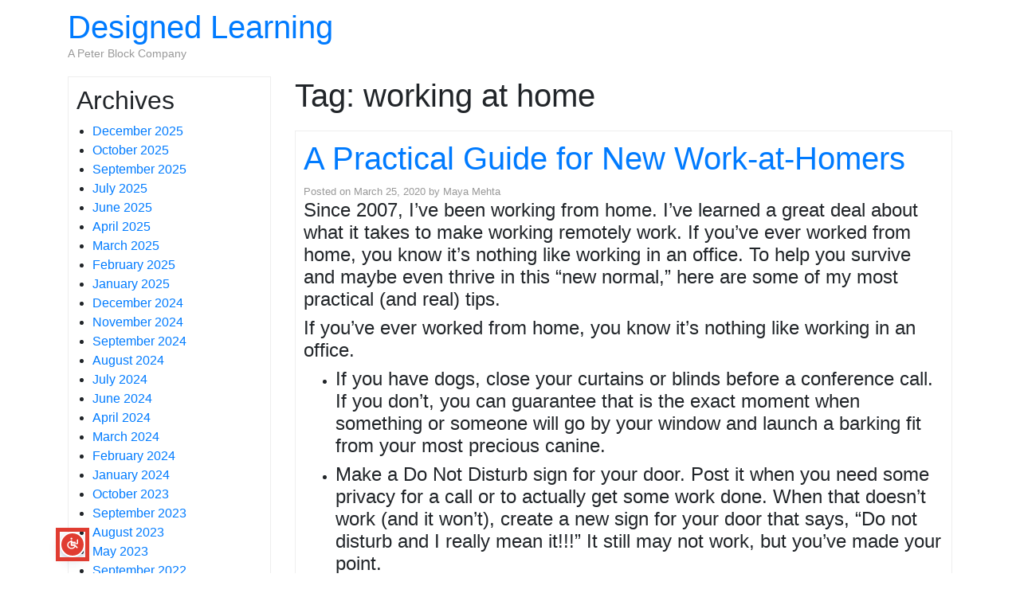

--- FILE ---
content_type: text/html; charset=UTF-8
request_url: https://designedlearning.com/tag/working-at-home/
body_size: 11470
content:
<!DOCTYPE html>
<html class="no-js" lang="en-US">
<head>
<meta charset="UTF-8">
<meta http-equiv="x-ua-compatible" content="ie=edge">
<meta name="viewport" content="width=device-width, initial-scale=1, shrink-to-fit=no">
<link rel="profile" href="http://gmpg.org/xfn/11" />
<link rel="pingback" href="" />
<!--WordPress head-->
<meta name='robots' content='index, follow, max-image-preview:large, max-snippet:-1, max-video-preview:-1' />
<script id="cookieyes" type="text/javascript" src="https://cdn-cookieyes.com/client_data/c2ec6490949a0b39c1b20c19/script.js"></script>
<!-- This site is optimized with the Yoast SEO plugin v26.7 - https://yoast.com/wordpress/plugins/seo/ -->
<title>working at home Archives - Designed Learning</title>
<link rel="canonical" href="https://designedlearning.com/tag/working-at-home/" />
<meta property="og:locale" content="en_US" />
<meta property="og:type" content="article" />
<meta property="og:title" content="working at home Archives - Designed Learning" />
<meta property="og:url" content="https://designedlearning.com/tag/working-at-home/" />
<meta property="og:site_name" content="Designed Learning" />
<meta name="twitter:card" content="summary_large_image" />
<script type="application/ld+json" class="yoast-schema-graph">{"@context":"https://schema.org","@graph":[{"@type":"CollectionPage","@id":"https://designedlearning.com/tag/working-at-home/","url":"https://designedlearning.com/tag/working-at-home/","name":"working at home Archives - Designed Learning","isPartOf":{"@id":"https://designedlearning.com/#website"},"primaryImageOfPage":{"@id":"https://designedlearning.com/tag/working-at-home/#primaryimage"},"image":{"@id":"https://designedlearning.com/tag/working-at-home/#primaryimage"},"thumbnailUrl":"","breadcrumb":{"@id":"https://designedlearning.com/tag/working-at-home/#breadcrumb"},"inLanguage":"en-US"},{"@type":"ImageObject","inLanguage":"en-US","@id":"https://designedlearning.com/tag/working-at-home/#primaryimage","url":"","contentUrl":""},{"@type":"BreadcrumbList","@id":"https://designedlearning.com/tag/working-at-home/#breadcrumb","itemListElement":[{"@type":"ListItem","position":1,"name":"Home","item":"https://designedlearning.com/"},{"@type":"ListItem","position":2,"name":"working at home"}]},{"@type":"WebSite","@id":"https://designedlearning.com/#website","url":"https://designedlearning.com/","name":"Designed Learning","description":"A Peter Block Company","publisher":{"@id":"https://designedlearning.com/#organization"},"potentialAction":[{"@type":"SearchAction","target":{"@type":"EntryPoint","urlTemplate":"https://designedlearning.com/?s={search_term_string}"},"query-input":{"@type":"PropertyValueSpecification","valueRequired":true,"valueName":"search_term_string"}}],"inLanguage":"en-US"},{"@type":"Organization","@id":"https://designedlearning.com/#organization","name":"Designed Learning","url":"https://designedlearning.com/","logo":{"@type":"ImageObject","inLanguage":"en-US","@id":"https://designedlearning.com/#/schema/logo/image/","url":"https://designedlearning.com/wp-content/uploads/2025/08/cropped-DL-HORIZ-179-WHITE-RGB-scaled-1.png","contentUrl":"https://designedlearning.com/wp-content/uploads/2025/08/cropped-DL-HORIZ-179-WHITE-RGB-scaled-1.png","width":2560,"height":426,"caption":"Designed Learning"},"image":{"@id":"https://designedlearning.com/#/schema/logo/image/"}}]}</script>
<!-- / Yoast SEO plugin. -->
<link rel="alternate" type="application/rss+xml" title="Designed Learning &raquo; Feed" href="https://designedlearning.com/feed/" />
<link rel="alternate" type="application/rss+xml" title="Designed Learning &raquo; Comments Feed" href="https://designedlearning.com/comments/feed/" />
<link rel="alternate" type="application/rss+xml" title="Designed Learning &raquo; working at home Tag Feed" href="https://designedlearning.com/tag/working-at-home/feed/" />
<style id='wp-img-auto-sizes-contain-inline-css' type='text/css'>
img:is([sizes=auto i],[sizes^="auto," i]){contain-intrinsic-size:3000px 1500px}
/*# sourceURL=wp-img-auto-sizes-contain-inline-css */
</style>
<style id='wp-emoji-styles-inline-css' type='text/css'>
img.wp-smiley, img.emoji {
display: inline !important;
border: none !important;
box-shadow: none !important;
height: 1em !important;
width: 1em !important;
margin: 0 0.07em !important;
vertical-align: -0.1em !important;
background: none !important;
padding: 0 !important;
}
/*# sourceURL=wp-emoji-styles-inline-css */
</style>
<style id='wp-block-library-inline-css' type='text/css'>
:root{--wp-block-synced-color:#7a00df;--wp-block-synced-color--rgb:122,0,223;--wp-bound-block-color:var(--wp-block-synced-color);--wp-editor-canvas-background:#ddd;--wp-admin-theme-color:#007cba;--wp-admin-theme-color--rgb:0,124,186;--wp-admin-theme-color-darker-10:#006ba1;--wp-admin-theme-color-darker-10--rgb:0,107,160.5;--wp-admin-theme-color-darker-20:#005a87;--wp-admin-theme-color-darker-20--rgb:0,90,135;--wp-admin-border-width-focus:2px}@media (min-resolution:192dpi){:root{--wp-admin-border-width-focus:1.5px}}.wp-element-button{cursor:pointer}:root .has-very-light-gray-background-color{background-color:#eee}:root .has-very-dark-gray-background-color{background-color:#313131}:root .has-very-light-gray-color{color:#eee}:root .has-very-dark-gray-color{color:#313131}:root .has-vivid-green-cyan-to-vivid-cyan-blue-gradient-background{background:linear-gradient(135deg,#00d084,#0693e3)}:root .has-purple-crush-gradient-background{background:linear-gradient(135deg,#34e2e4,#4721fb 50%,#ab1dfe)}:root .has-hazy-dawn-gradient-background{background:linear-gradient(135deg,#faaca8,#dad0ec)}:root .has-subdued-olive-gradient-background{background:linear-gradient(135deg,#fafae1,#67a671)}:root .has-atomic-cream-gradient-background{background:linear-gradient(135deg,#fdd79a,#004a59)}:root .has-nightshade-gradient-background{background:linear-gradient(135deg,#330968,#31cdcf)}:root .has-midnight-gradient-background{background:linear-gradient(135deg,#020381,#2874fc)}:root{--wp--preset--font-size--normal:16px;--wp--preset--font-size--huge:42px}.has-regular-font-size{font-size:1em}.has-larger-font-size{font-size:2.625em}.has-normal-font-size{font-size:var(--wp--preset--font-size--normal)}.has-huge-font-size{font-size:var(--wp--preset--font-size--huge)}.has-text-align-center{text-align:center}.has-text-align-left{text-align:left}.has-text-align-right{text-align:right}.has-fit-text{white-space:nowrap!important}#end-resizable-editor-section{display:none}.aligncenter{clear:both}.items-justified-left{justify-content:flex-start}.items-justified-center{justify-content:center}.items-justified-right{justify-content:flex-end}.items-justified-space-between{justify-content:space-between}.screen-reader-text{border:0;clip-path:inset(50%);height:1px;margin:-1px;overflow:hidden;padding:0;position:absolute;width:1px;word-wrap:normal!important}.screen-reader-text:focus{background-color:#ddd;clip-path:none;color:#444;display:block;font-size:1em;height:auto;left:5px;line-height:normal;padding:15px 23px 14px;text-decoration:none;top:5px;width:auto;z-index:100000}html :where(.has-border-color){border-style:solid}html :where([style*=border-top-color]){border-top-style:solid}html :where([style*=border-right-color]){border-right-style:solid}html :where([style*=border-bottom-color]){border-bottom-style:solid}html :where([style*=border-left-color]){border-left-style:solid}html :where([style*=border-width]){border-style:solid}html :where([style*=border-top-width]){border-top-style:solid}html :where([style*=border-right-width]){border-right-style:solid}html :where([style*=border-bottom-width]){border-bottom-style:solid}html :where([style*=border-left-width]){border-left-style:solid}html :where(img[class*=wp-image-]){height:auto;max-width:100%}:where(figure){margin:0 0 1em}html :where(.is-position-sticky){--wp-admin--admin-bar--position-offset:var(--wp-admin--admin-bar--height,0px)}@media screen and (max-width:600px){html :where(.is-position-sticky){--wp-admin--admin-bar--position-offset:0px}}
/*# sourceURL=wp-block-library-inline-css */
</style><style id='wp-block-archives-inline-css' type='text/css'>
.wp-block-archives{box-sizing:border-box}.wp-block-archives-dropdown label{display:block}
/*# sourceURL=https://designedlearning.com/wp-includes/blocks/archives/style.min.css */
</style>
<style id='wp-block-categories-inline-css' type='text/css'>
.wp-block-categories{box-sizing:border-box}.wp-block-categories.alignleft{margin-right:2em}.wp-block-categories.alignright{margin-left:2em}.wp-block-categories.wp-block-categories-dropdown.aligncenter{text-align:center}.wp-block-categories .wp-block-categories__label{display:block;width:100%}
/*# sourceURL=https://designedlearning.com/wp-includes/blocks/categories/style.min.css */
</style>
<style id='wp-block-heading-inline-css' type='text/css'>
h1:where(.wp-block-heading).has-background,h2:where(.wp-block-heading).has-background,h3:where(.wp-block-heading).has-background,h4:where(.wp-block-heading).has-background,h5:where(.wp-block-heading).has-background,h6:where(.wp-block-heading).has-background{padding:1.25em 2.375em}h1.has-text-align-left[style*=writing-mode]:where([style*=vertical-lr]),h1.has-text-align-right[style*=writing-mode]:where([style*=vertical-rl]),h2.has-text-align-left[style*=writing-mode]:where([style*=vertical-lr]),h2.has-text-align-right[style*=writing-mode]:where([style*=vertical-rl]),h3.has-text-align-left[style*=writing-mode]:where([style*=vertical-lr]),h3.has-text-align-right[style*=writing-mode]:where([style*=vertical-rl]),h4.has-text-align-left[style*=writing-mode]:where([style*=vertical-lr]),h4.has-text-align-right[style*=writing-mode]:where([style*=vertical-rl]),h5.has-text-align-left[style*=writing-mode]:where([style*=vertical-lr]),h5.has-text-align-right[style*=writing-mode]:where([style*=vertical-rl]),h6.has-text-align-left[style*=writing-mode]:where([style*=vertical-lr]),h6.has-text-align-right[style*=writing-mode]:where([style*=vertical-rl]){rotate:180deg}
/*# sourceURL=https://designedlearning.com/wp-includes/blocks/heading/style.min.css */
</style>
<style id='wp-block-group-inline-css' type='text/css'>
.wp-block-group{box-sizing:border-box}:where(.wp-block-group.wp-block-group-is-layout-constrained){position:relative}
/*# sourceURL=https://designedlearning.com/wp-includes/blocks/group/style.min.css */
</style>
<style id='wp-block-group-theme-inline-css' type='text/css'>
:where(.wp-block-group.has-background){padding:1.25em 2.375em}
/*# sourceURL=https://designedlearning.com/wp-includes/blocks/group/theme.min.css */
</style>
<style id='global-styles-inline-css' type='text/css'>
:root{--wp--preset--aspect-ratio--square: 1;--wp--preset--aspect-ratio--4-3: 4/3;--wp--preset--aspect-ratio--3-4: 3/4;--wp--preset--aspect-ratio--3-2: 3/2;--wp--preset--aspect-ratio--2-3: 2/3;--wp--preset--aspect-ratio--16-9: 16/9;--wp--preset--aspect-ratio--9-16: 9/16;--wp--preset--color--black: #000000;--wp--preset--color--cyan-bluish-gray: #abb8c3;--wp--preset--color--white: #ffffff;--wp--preset--color--pale-pink: #f78da7;--wp--preset--color--vivid-red: #cf2e2e;--wp--preset--color--luminous-vivid-orange: #ff6900;--wp--preset--color--luminous-vivid-amber: #fcb900;--wp--preset--color--light-green-cyan: #7bdcb5;--wp--preset--color--vivid-green-cyan: #00d084;--wp--preset--color--pale-cyan-blue: #8ed1fc;--wp--preset--color--vivid-cyan-blue: #0693e3;--wp--preset--color--vivid-purple: #9b51e0;--wp--preset--gradient--vivid-cyan-blue-to-vivid-purple: linear-gradient(135deg,rgb(6,147,227) 0%,rgb(155,81,224) 100%);--wp--preset--gradient--light-green-cyan-to-vivid-green-cyan: linear-gradient(135deg,rgb(122,220,180) 0%,rgb(0,208,130) 100%);--wp--preset--gradient--luminous-vivid-amber-to-luminous-vivid-orange: linear-gradient(135deg,rgb(252,185,0) 0%,rgb(255,105,0) 100%);--wp--preset--gradient--luminous-vivid-orange-to-vivid-red: linear-gradient(135deg,rgb(255,105,0) 0%,rgb(207,46,46) 100%);--wp--preset--gradient--very-light-gray-to-cyan-bluish-gray: linear-gradient(135deg,rgb(238,238,238) 0%,rgb(169,184,195) 100%);--wp--preset--gradient--cool-to-warm-spectrum: linear-gradient(135deg,rgb(74,234,220) 0%,rgb(151,120,209) 20%,rgb(207,42,186) 40%,rgb(238,44,130) 60%,rgb(251,105,98) 80%,rgb(254,248,76) 100%);--wp--preset--gradient--blush-light-purple: linear-gradient(135deg,rgb(255,206,236) 0%,rgb(152,150,240) 100%);--wp--preset--gradient--blush-bordeaux: linear-gradient(135deg,rgb(254,205,165) 0%,rgb(254,45,45) 50%,rgb(107,0,62) 100%);--wp--preset--gradient--luminous-dusk: linear-gradient(135deg,rgb(255,203,112) 0%,rgb(199,81,192) 50%,rgb(65,88,208) 100%);--wp--preset--gradient--pale-ocean: linear-gradient(135deg,rgb(255,245,203) 0%,rgb(182,227,212) 50%,rgb(51,167,181) 100%);--wp--preset--gradient--electric-grass: linear-gradient(135deg,rgb(202,248,128) 0%,rgb(113,206,126) 100%);--wp--preset--gradient--midnight: linear-gradient(135deg,rgb(2,3,129) 0%,rgb(40,116,252) 100%);--wp--preset--font-size--small: 13px;--wp--preset--font-size--medium: 20px;--wp--preset--font-size--large: 36px;--wp--preset--font-size--x-large: 42px;--wp--preset--spacing--20: 0.44rem;--wp--preset--spacing--30: 0.67rem;--wp--preset--spacing--40: 1rem;--wp--preset--spacing--50: 1.5rem;--wp--preset--spacing--60: 2.25rem;--wp--preset--spacing--70: 3.38rem;--wp--preset--spacing--80: 5.06rem;--wp--preset--shadow--natural: 6px 6px 9px rgba(0, 0, 0, 0.2);--wp--preset--shadow--deep: 12px 12px 50px rgba(0, 0, 0, 0.4);--wp--preset--shadow--sharp: 6px 6px 0px rgba(0, 0, 0, 0.2);--wp--preset--shadow--outlined: 6px 6px 0px -3px rgb(255, 255, 255), 6px 6px rgb(0, 0, 0);--wp--preset--shadow--crisp: 6px 6px 0px rgb(0, 0, 0);}:where(.is-layout-flex){gap: 0.5em;}:where(.is-layout-grid){gap: 0.5em;}body .is-layout-flex{display: flex;}.is-layout-flex{flex-wrap: wrap;align-items: center;}.is-layout-flex > :is(*, div){margin: 0;}body .is-layout-grid{display: grid;}.is-layout-grid > :is(*, div){margin: 0;}:where(.wp-block-columns.is-layout-flex){gap: 2em;}:where(.wp-block-columns.is-layout-grid){gap: 2em;}:where(.wp-block-post-template.is-layout-flex){gap: 1.25em;}:where(.wp-block-post-template.is-layout-grid){gap: 1.25em;}.has-black-color{color: var(--wp--preset--color--black) !important;}.has-cyan-bluish-gray-color{color: var(--wp--preset--color--cyan-bluish-gray) !important;}.has-white-color{color: var(--wp--preset--color--white) !important;}.has-pale-pink-color{color: var(--wp--preset--color--pale-pink) !important;}.has-vivid-red-color{color: var(--wp--preset--color--vivid-red) !important;}.has-luminous-vivid-orange-color{color: var(--wp--preset--color--luminous-vivid-orange) !important;}.has-luminous-vivid-amber-color{color: var(--wp--preset--color--luminous-vivid-amber) !important;}.has-light-green-cyan-color{color: var(--wp--preset--color--light-green-cyan) !important;}.has-vivid-green-cyan-color{color: var(--wp--preset--color--vivid-green-cyan) !important;}.has-pale-cyan-blue-color{color: var(--wp--preset--color--pale-cyan-blue) !important;}.has-vivid-cyan-blue-color{color: var(--wp--preset--color--vivid-cyan-blue) !important;}.has-vivid-purple-color{color: var(--wp--preset--color--vivid-purple) !important;}.has-black-background-color{background-color: var(--wp--preset--color--black) !important;}.has-cyan-bluish-gray-background-color{background-color: var(--wp--preset--color--cyan-bluish-gray) !important;}.has-white-background-color{background-color: var(--wp--preset--color--white) !important;}.has-pale-pink-background-color{background-color: var(--wp--preset--color--pale-pink) !important;}.has-vivid-red-background-color{background-color: var(--wp--preset--color--vivid-red) !important;}.has-luminous-vivid-orange-background-color{background-color: var(--wp--preset--color--luminous-vivid-orange) !important;}.has-luminous-vivid-amber-background-color{background-color: var(--wp--preset--color--luminous-vivid-amber) !important;}.has-light-green-cyan-background-color{background-color: var(--wp--preset--color--light-green-cyan) !important;}.has-vivid-green-cyan-background-color{background-color: var(--wp--preset--color--vivid-green-cyan) !important;}.has-pale-cyan-blue-background-color{background-color: var(--wp--preset--color--pale-cyan-blue) !important;}.has-vivid-cyan-blue-background-color{background-color: var(--wp--preset--color--vivid-cyan-blue) !important;}.has-vivid-purple-background-color{background-color: var(--wp--preset--color--vivid-purple) !important;}.has-black-border-color{border-color: var(--wp--preset--color--black) !important;}.has-cyan-bluish-gray-border-color{border-color: var(--wp--preset--color--cyan-bluish-gray) !important;}.has-white-border-color{border-color: var(--wp--preset--color--white) !important;}.has-pale-pink-border-color{border-color: var(--wp--preset--color--pale-pink) !important;}.has-vivid-red-border-color{border-color: var(--wp--preset--color--vivid-red) !important;}.has-luminous-vivid-orange-border-color{border-color: var(--wp--preset--color--luminous-vivid-orange) !important;}.has-luminous-vivid-amber-border-color{border-color: var(--wp--preset--color--luminous-vivid-amber) !important;}.has-light-green-cyan-border-color{border-color: var(--wp--preset--color--light-green-cyan) !important;}.has-vivid-green-cyan-border-color{border-color: var(--wp--preset--color--vivid-green-cyan) !important;}.has-pale-cyan-blue-border-color{border-color: var(--wp--preset--color--pale-cyan-blue) !important;}.has-vivid-cyan-blue-border-color{border-color: var(--wp--preset--color--vivid-cyan-blue) !important;}.has-vivid-purple-border-color{border-color: var(--wp--preset--color--vivid-purple) !important;}.has-vivid-cyan-blue-to-vivid-purple-gradient-background{background: var(--wp--preset--gradient--vivid-cyan-blue-to-vivid-purple) !important;}.has-light-green-cyan-to-vivid-green-cyan-gradient-background{background: var(--wp--preset--gradient--light-green-cyan-to-vivid-green-cyan) !important;}.has-luminous-vivid-amber-to-luminous-vivid-orange-gradient-background{background: var(--wp--preset--gradient--luminous-vivid-amber-to-luminous-vivid-orange) !important;}.has-luminous-vivid-orange-to-vivid-red-gradient-background{background: var(--wp--preset--gradient--luminous-vivid-orange-to-vivid-red) !important;}.has-very-light-gray-to-cyan-bluish-gray-gradient-background{background: var(--wp--preset--gradient--very-light-gray-to-cyan-bluish-gray) !important;}.has-cool-to-warm-spectrum-gradient-background{background: var(--wp--preset--gradient--cool-to-warm-spectrum) !important;}.has-blush-light-purple-gradient-background{background: var(--wp--preset--gradient--blush-light-purple) !important;}.has-blush-bordeaux-gradient-background{background: var(--wp--preset--gradient--blush-bordeaux) !important;}.has-luminous-dusk-gradient-background{background: var(--wp--preset--gradient--luminous-dusk) !important;}.has-pale-ocean-gradient-background{background: var(--wp--preset--gradient--pale-ocean) !important;}.has-electric-grass-gradient-background{background: var(--wp--preset--gradient--electric-grass) !important;}.has-midnight-gradient-background{background: var(--wp--preset--gradient--midnight) !important;}.has-small-font-size{font-size: var(--wp--preset--font-size--small) !important;}.has-medium-font-size{font-size: var(--wp--preset--font-size--medium) !important;}.has-large-font-size{font-size: var(--wp--preset--font-size--large) !important;}.has-x-large-font-size{font-size: var(--wp--preset--font-size--x-large) !important;}
/*# sourceURL=global-styles-inline-css */
</style>
<style id='classic-theme-styles-inline-css' type='text/css'>
/*! This file is auto-generated */
.wp-block-button__link{color:#fff;background-color:#32373c;border-radius:9999px;box-shadow:none;text-decoration:none;padding:calc(.667em + 2px) calc(1.333em + 2px);font-size:1.125em}.wp-block-file__button{background:#32373c;color:#fff;text-decoration:none}
/*# sourceURL=/wp-includes/css/classic-themes.min.css */
</style>
<link rel='stylesheet' id='bootstrap-basic4-wp-main-css' href='//designedlearning.com/wp-content/themes/appleton/theme/style.css?ver=0.1.0' type='text/css' media='all' />
<link rel='stylesheet' id='bootstrap4-css' href='//designedlearning.com/wp-content/cache/wpfc-minified/7xugt0gx/fkfdh.css' type='text/css' media='all' />
<link rel='stylesheet' id='bootstrap-basic4-font-awesome5-css' href='//designedlearning.com/wp-content/cache/wpfc-minified/f2zqz2k5/fkfdh.css' type='text/css' media='all' />
<link rel='stylesheet' id='bootstrap-basic4-main-css' href='//designedlearning.com/wp-content/cache/wpfc-minified/2fqrn335/fkfdh.css' type='text/css' media='all' />
<script type="text/javascript" src="https://designedlearning.com/wp-includes/js/jquery/jquery.min.js?ver=3.7.1" id="jquery-core-js"></script>
<script type="text/javascript" src="https://designedlearning.com/wp-includes/js/jquery/jquery-migrate.min.js?ver=3.4.1" id="jquery-migrate-js"></script>
<link rel="https://api.w.org/" href="https://designedlearning.com/wp-json/" /><link rel="alternate" title="JSON" type="application/json" href="https://designedlearning.com/wp-json/wp/v2/tags/51" /><link rel="EditURI" type="application/rsd+xml" title="RSD" href="https://designedlearning.com/xmlrpc.php?rsd" />
<meta name="generator" content="WordPress 6.9" />
<script>var continuallyWordpressInstall = true;</script><script>var continuallySettings = { appID: "jp3r7v9wgyen" };</script><script src="https://cdn-app.continual.ly/js/embed/continually-embed.latest.min.js"></script><style type='text/css'>
iframe{
max-width: 100%;
border: 0px;
}
</style><style type="text/css" id="simple-css-output">.page-id-245530 header, .page-id-245530 footer { display: none !important; /* Removes global header and footer from Flawless Expanded Book Content Landing Page */}.page-id-245530 div.relative.bg-black { display: none !important; /* Removes Hero Banner from Flawless Expanded Book Content Landing Page */}.page-id-245530 div.md\:h-\[154px\].h-\[72px\] { display: none !important; /* Removes extra blue above deleted hero banner from Flawless Expanded Book Content Landing Page */}.page-id-245530 div.py-\[2rem\].text-center { display: none !important; /* Removes extra blue below deleted hero banner from Flawless Expanded Book Content Landing Page */}.page-id-245556 header, .page-id-245556 footer { display: none !important; /* Removes global header and footer from Community Expanded Book Content Landing Page */}.page-id-245556 div.relative.bg-black { display: none !important; /* Removes Hero Banner from Community Expanded Book Content Landing Page */}.page-id-245556 div.md\:h-\[154px\].h-\[72px\] { display: none !important; /* Removes extra blue above deleted hero banner from Community Expanded Book Content Landing Page */}.page-id-245556 div.py-\[2rem\].text-center { display: none !important; /* Removes extra blue below deleted hero banner from Community Expanded Book Content Landing Page */}</style><link rel="icon" href="https://designedlearning.com/wp-content/uploads/2023/02/cropped-DL_favicon_512px-32x32.png" sizes="32x32" />
<link rel="icon" href="https://designedlearning.com/wp-content/uploads/2023/02/cropped-DL_favicon_512px-192x192.png" sizes="192x192" />
<link rel="apple-touch-icon" href="https://designedlearning.com/wp-content/uploads/2023/02/cropped-DL_favicon_512px-180x180.png" />
<meta name="msapplication-TileImage" content="https://designedlearning.com/wp-content/uploads/2023/02/cropped-DL_favicon_512px-270x270.png" />
<style type="text/css" id="wp-custom-css">
.subheading.yellow {
background-color: #EFB800;
}
#gform_7 {
max-width: 730px;
position: relative;
margin: 0 auto;
}
#gform_7 #field_7_1 {
width: 350px;
float: left;
display: inline-block;
}
#gform_7 #field_submit {
width: 350px;
margin-right: 0;
position: absolute;
right: 0;
}
@media (max-width: 960px) {
#gform_7 #field_7_1 {
width: 100%;
float: none;
display: block;
}
#gform_7 #field_submit {
position: static;
width: 320px;
}
}
.single-post.single .has-grid h1 {
margin-bottom: 30px !important;
font-weight: bold;
font-size: 1.5rem;
}
.single-post.single .has-grid * {
font-size: 1rem;
line-height: 1.8rem;
}		</style>
<!--end WordPress head-->
</head>
<body class="archive tag tag-working-at-home tag-51 wp-custom-logo wp-embed-responsive wp-theme-bootstrap-basic4 wp-child-theme-appletontheme">
<div class="container page-container">
<header class="page-header page-header-sitebrand-topbar">
<div class="row row-with-vspace site-branding">
<div class="col-md-6 site-title">
<h1 class="site-title-heading">
<a href="https://designedlearning.com/" title="Designed Learning" rel="home">Designed Learning</a>
</h1>
<div class="site-description">
<small>
A Peter Block Company 
</small>
</div>
</div>
<div class="col-md-6 page-header-top-right">
<div class="sr-only">
<a href="#content" title="Skip to content">Skip to content</a>
</div>
</div>
</div><!--.site-branding-->
<!-- the navigation is skipped due to there is no menu or active widgets on navbar-right. -->
</header><!--.page-header-->
<div id="content" class="site-content row row-with-vspace"> 
<div id="sidebar-left" class="col-md-3">
<aside id="block-5" class="widget widget_block"><div class="wp-block-group"><div class="wp-block-group__inner-container is-layout-flow wp-block-group-is-layout-flow"><h2 class="wp-block-heading">Archives</h2><ul class="wp-block-archives-list wp-block-archives">	<li><a href='https://designedlearning.com/2025/12/'>December 2025</a></li>
<li><a href='https://designedlearning.com/2025/10/'>October 2025</a></li>
<li><a href='https://designedlearning.com/2025/09/'>September 2025</a></li>
<li><a href='https://designedlearning.com/2025/07/'>July 2025</a></li>
<li><a href='https://designedlearning.com/2025/06/'>June 2025</a></li>
<li><a href='https://designedlearning.com/2025/04/'>April 2025</a></li>
<li><a href='https://designedlearning.com/2025/03/'>March 2025</a></li>
<li><a href='https://designedlearning.com/2025/02/'>February 2025</a></li>
<li><a href='https://designedlearning.com/2025/01/'>January 2025</a></li>
<li><a href='https://designedlearning.com/2024/12/'>December 2024</a></li>
<li><a href='https://designedlearning.com/2024/11/'>November 2024</a></li>
<li><a href='https://designedlearning.com/2024/09/'>September 2024</a></li>
<li><a href='https://designedlearning.com/2024/08/'>August 2024</a></li>
<li><a href='https://designedlearning.com/2024/07/'>July 2024</a></li>
<li><a href='https://designedlearning.com/2024/06/'>June 2024</a></li>
<li><a href='https://designedlearning.com/2024/04/'>April 2024</a></li>
<li><a href='https://designedlearning.com/2024/03/'>March 2024</a></li>
<li><a href='https://designedlearning.com/2024/02/'>February 2024</a></li>
<li><a href='https://designedlearning.com/2024/01/'>January 2024</a></li>
<li><a href='https://designedlearning.com/2023/10/'>October 2023</a></li>
<li><a href='https://designedlearning.com/2023/09/'>September 2023</a></li>
<li><a href='https://designedlearning.com/2023/08/'>August 2023</a></li>
<li><a href='https://designedlearning.com/2023/05/'>May 2023</a></li>
<li><a href='https://designedlearning.com/2022/09/'>September 2022</a></li>
<li><a href='https://designedlearning.com/2022/05/'>May 2022</a></li>
<li><a href='https://designedlearning.com/2022/04/'>April 2022</a></li>
<li><a href='https://designedlearning.com/2022/02/'>February 2022</a></li>
<li><a href='https://designedlearning.com/2022/01/'>January 2022</a></li>
<li><a href='https://designedlearning.com/2021/12/'>December 2021</a></li>
<li><a href='https://designedlearning.com/2021/11/'>November 2021</a></li>
<li><a href='https://designedlearning.com/2021/10/'>October 2021</a></li>
<li><a href='https://designedlearning.com/2021/09/'>September 2021</a></li>
<li><a href='https://designedlearning.com/2020/05/'>May 2020</a></li>
<li><a href='https://designedlearning.com/2020/04/'>April 2020</a></li>
<li><a href='https://designedlearning.com/2020/03/'>March 2020</a></li>
<li><a href='https://designedlearning.com/2020/02/'>February 2020</a></li>
<li><a href='https://designedlearning.com/2020/01/'>January 2020</a></li>
<li><a href='https://designedlearning.com/2019/12/'>December 2019</a></li>
<li><a href='https://designedlearning.com/2019/11/'>November 2019</a></li>
<li><a href='https://designedlearning.com/2019/10/'>October 2019</a></li>
<li><a href='https://designedlearning.com/2019/09/'>September 2019</a></li>
<li><a href='https://designedlearning.com/2019/08/'>August 2019</a></li>
<li><a href='https://designedlearning.com/2019/07/'>July 2019</a></li>
<li><a href='https://designedlearning.com/2019/06/'>June 2019</a></li>
<li><a href='https://designedlearning.com/2019/05/'>May 2019</a></li>
<li><a href='https://designedlearning.com/2019/03/'>March 2019</a></li>
<li><a href='https://designedlearning.com/2019/02/'>February 2019</a></li>
<li><a href='https://designedlearning.com/2019/01/'>January 2019</a></li>
<li><a href='https://designedlearning.com/2018/11/'>November 2018</a></li>
<li><a href='https://designedlearning.com/2018/06/'>June 2018</a></li>
<li><a href='https://designedlearning.com/2018/04/'>April 2018</a></li>
<li><a href='https://designedlearning.com/2018/03/'>March 2018</a></li>
<li><a href='https://designedlearning.com/2018/02/'>February 2018</a></li>
<li><a href='https://designedlearning.com/2016/12/'>December 2016</a></li>
<li><a href='https://designedlearning.com/2016/10/'>October 2016</a></li>
<li><a href='https://designedlearning.com/2016/07/'>July 2016</a></li>
<li><a href='https://designedlearning.com/2016/05/'>May 2016</a></li>
<li><a href='https://designedlearning.com/2016/02/'>February 2016</a></li>
<li><a href='https://designedlearning.com/2015/10/'>October 2015</a></li>
<li><a href='https://designedlearning.com/2015/07/'>July 2015</a></li>
<li><a href='https://designedlearning.com/2015/06/'>June 2015</a></li>
<li><a href='https://designedlearning.com/2015/04/'>April 2015</a></li>
<li><a href='https://designedlearning.com/2015/03/'>March 2015</a></li>
<li><a href='https://designedlearning.com/2015/02/'>February 2015</a></li>
<li><a href='https://designedlearning.com/2014/12/'>December 2014</a></li>
<li><a href='https://designedlearning.com/2014/11/'>November 2014</a></li>
</ul></div></div></aside><aside id="block-6" class="widget widget_block"><div class="wp-block-group"><div class="wp-block-group__inner-container is-layout-flow wp-block-group-is-layout-flow"><h2 class="wp-block-heading">Categories</h2><ul class="wp-block-categories-list wp-block-categories">	<li class="cat-item cat-item-15"><a href="https://designedlearning.com/category/articles/">Articles</a>
</li>
<li class="cat-item cat-item-83"><a href="https://designedlearning.com/category/helpful-checklists/book-content/">Book Content</a>
</li>
<li class="cat-item cat-item-82"><a href="https://designedlearning.com/category/helpful-checklists/checklist/">Checklist</a>
</li>
<li class="cat-item cat-item-10"><a href="https://designedlearning.com/category/coaching-cards/consult/">Consult</a>
</li>
<li class="cat-item cat-item-63"><a href="https://designedlearning.com/category/consulting-moments/">Consulting Moments</a>
</li>
<li class="cat-item cat-item-11"><a href="https://designedlearning.com/category/coaching-cards/convene/">Convene</a>
</li>
<li class="cat-item cat-item-76"><a href="https://designedlearning.com/category/team-bios/europe/">Europe</a>
</li>
<li class="cat-item cat-item-74"><a href="https://designedlearning.com/category/flawless-consultant/fc-1/">FC-1</a>
</li>
<li class="cat-item cat-item-75"><a href="https://designedlearning.com/category/flawless-consultant/fc-2/">FC-2</a>
</li>
<li class="cat-item cat-item-73"><a href="https://designedlearning.com/category/flawless-consultant/">Flawless Consultant</a>
</li>
<li class="cat-item cat-item-21"><a href="https://designedlearning.com/category/flawless-consulting/">Flawless Consulting</a>
</li>
<li class="cat-item cat-item-4"><a href="https://designedlearning.com/category/team-bios/international-team/">International Team</a>
</li>
<li class="cat-item cat-item-70"><a href="https://designedlearning.com/category/resources/">Resources</a>
</li>
<li class="cat-item cat-item-3"><a href="https://designedlearning.com/category/team-bios/team/">Team</a>
</li>
<li class="cat-item cat-item-1"><a href="https://designedlearning.com/category/uncategorized/">Uncategorized</a>
</li>
<li class="cat-item cat-item-16"><a href="https://designedlearning.com/category/videos/">Videos</a>
</li>
<li class="cat-item cat-item-23"><a href="https://designedlearning.com/category/webinars/">Webinars</a>
</li>
</ul></div></div></aside> 
</div>
<main id="main" class="col-md-9 site-main" role="main">
<header class="page-header">
<h1 class="page-title">Tag: <span>working at home</span></h1>                    </header><!-- .page-header -->
<article id="post-239588" class="post-239588 post type-post status-publish format-standard has-post-thumbnail hentry category-articles tag-flawless-consulting tag-flawless-consulting-1 tag-remote-working tag-working-at-home">
<header class="entry-header">
<h1 class="entry-title"><a href="https://designedlearning.com/a-practical-guide-for-new-work-at-homers/" rel="bookmark">A Practical Guide for New Work-at-Homers</a></h1>
<div class="entry-meta">
<span class="posted-on">Posted on <a href="https://designedlearning.com/a-practical-guide-for-new-work-at-homers/" title="12:38 pm" rel="bookmark"><time class="entry-date published" datetime="2020-03-25T12:38:14-04:00">March 25, 2020</time><time class="updated" datetime="2024-04-03T10:44:34-04:00">April 3, 2024</time></a></span><span class="byline"> by <span class="author vcard"><a class="url fn n" href="https://designedlearning.com/author/mmehtadesignedlearning-com/" title="View all posts by Maya Mehta">Maya Mehta</a></span></span> 
</div><!-- .entry-meta -->
</header><!-- .entry-header -->
<div class="entry-content">
<h4>Since 2007, I’ve been working from home. I’ve learned a great deal about what it takes to make working remotely work. If you’ve ever worked from home, you know it’s nothing like working in an office. To help you survive and maybe even thrive in this “new normal,” here are some of my most practical (and real) tips.</h4>
<h4>If you’ve ever worked from home, you know it’s nothing like working in an office.</h4>
<ul>
<li style="font-weight: 400;">
<h4>If you have dogs, close your curtains or blinds before a conference call. If you don’t, you can guarantee that is the exact moment when something or someone will go by your window and launch a barking fit from your most precious canine.</h4>
</li>
<li style="font-weight: 400;">
<h4>Make a Do Not Disturb sign for your door. Post it when you need some privacy for a call or to actually get some work done. When that doesn’t work (and it won’t), create a new sign for your door that says, “Do not disturb and I really mean it!!!” It still may not work, but you’ve made your point.</h4>
</li>
<li style="font-weight: 400;">
<h4>Get a good chair with an armrest. The dining room chair or the folding chair from the closet will be fine for a few hours. Any longer and you’re asking for sore shoulders, backside, and legs. Don’t be afraid to spend more than a few dollars for a good chair if you are going to be spending more than a few hours on it. And be careful with adjustable chairs. Eventually, they lose their &#8216;adjustability.&#8217; On one teleconference, my chair slowly started to lower while I was talking. Nothing like sinking out of the video frame when you&#8217;re trying to look smart.</h4>
</li>
<li style="font-weight: 400;">
<h4>Make sure your family knows when you are doing a video conference and hang the “Do not disturb and I really mean it” sign. Then, shut the door and remind them not to come in for any reason and then lock the door. I once did all of these things and forgot to lock the door. Moments later, my colleagues on the video conference said, “Beverly, it looks like there is a stick floating behind your head with a note attached.” There was. It was my husband asking if I wanted some lunch. Nice gesture, wrong time. Clearly, my sign did not work—but his did. I asked for a sandwich.</h4>
</li>
<li style="font-weight: 400;">
<h4>Be prepared to be on video at any time. And, if you are not willing to do so, take a sticky note right now to cover the camera on your computer. I’ve been caught more than once with no make-up and messy hair when dialing in to a call and not realizing I was going live. There’s nothing like seeing yourself looking down at a computer when you are not ready for it. I’m still traumatized.</h4>
</li>
<li style="font-weight: 400;">
<h4>Talk with your lawn guy about when not to mow the grass. For that matter, be sure to coordinate all work on or in the house around your work schedule. You can’t make a lawn mower quieter and it’s not professional to ask your colleagues to shout.</h4>
</li>
<li style="font-weight: 400;">
<h4>Remind your family and friends that, “Yes, I am working. I may be working from home, but I am working. Sorry, I can’t take you to the store. No, I can’t watch your kids.” People will ask. They don’t understand and some may even get irritated when you say no. For those folks, I’m happy to share my hourly rate.</h4>
</li>
</ul>
<h4>Best advice? Have a sense of humor. Working from home is nothing like working in an office. There will be distractions. The good news is that many are doing it, so we can laugh together. And with that in mind, share your funniest working from home tip or story with me. I’d love to know I’m not alone!</h4>
<h4 style="text-align: center;"><i>Originally posted on </i><a href="https://www.linkedin.com/pulse/practical-tips-new-work-homers-beverly-crowell/?trackingId=jzEenMiAQiiO7StxuiBqpg%3D%3D"><i>LinkedIn</i></a><i>.</i></h4>
<p>&nbsp;</p>
<div class="clearfix"></div>
</div><!-- .entry-content -->
<footer class="entry-meta">
<div class="entry-meta-category-tag">
<span class="cat-links">
<span class="categories-icon fas fa-th-list" title="Posted in"></span> <a href="https://designedlearning.com/category/articles/" rel="category tag">Articles</a> 
</span>
<span class="tags-links">
<span class="tags-icon fas fa-tags" title="Tagged"></span> <a href="https://designedlearning.com/tag/flawless-consulting/" rel="tag">Flawless Consulting</a>, <a href="https://designedlearning.com/tag/flawless-consulting-1/" rel="tag">Flawless Consulting 1</a>, <a href="https://designedlearning.com/tag/remote-working/" rel="tag">remote working</a>, <a href="https://designedlearning.com/tag/working-at-home/" rel="tag">working at home</a> 
</span>
</div><!--.entry-meta-category-tag-->
<div class="entry-meta-comment-tools">
</div><!--.entry-meta-comment-tools-->
</footer><!-- .entry-meta -->
</article><!-- #post-## -->
</main>
            </div><!--.site-content-->
<footer id="site-footer" class="site-footer page-footer">
<div id="footer-row" class="row">
<div class="col-md-6 footer-left">
Powered by <a href="https://wordpress.org" rel="nofollow">WordPress</a> | <a class="privacy-policy-link" href="https://designedlearning.com/privacy-policy/" rel="privacy-policy">Privacy Policy</a> | Theme: <a href="https://rundiz.com" rel="nofollow">Bootstrap Basic4</a> 
</div>
<div class="col-md-6 footer-right text-right">
</div>
</div>
</footer><!--.page-footer-->
</div><!--.page-container-->
<!--WordPress footer-->
<script type="speculationrules">
{"prefetch":[{"source":"document","where":{"and":[{"href_matches":"/*"},{"not":{"href_matches":["/wp-*.php","/wp-admin/*","/wp-content/uploads/*","/wp-content/*","/wp-content/plugins/*","/wp-content/themes/appleton/theme/*","/wp-content/themes/bootstrap-basic4/*","/*\\?(.+)"]}},{"not":{"selector_matches":"a[rel~=\"nofollow\"]"}},{"not":{"selector_matches":".no-prefetch, .no-prefetch a"}}]},"eagerness":"conservative"}]}
</script>
<!-- HFCM by 99 Robots - Snippet # 1: Act-On Beacon -->
<script>/*<![CDATA[*/(function(w,a,b,d,s){w[a]=w[a]||{};w[a][b]=w[a][b]||{q:[],track:function(r,e,t){this.q.push({r:r,e:e,t:t||+new Date});}};var e=d.createElement(s);var f=d.getElementsByTagName(s)[0];e.async=1;e.src='//info.designedlearning.com/cdnr/aorpci9/acton/bn/tracker/45402';f.parentNode.insertBefore(e,f);})(window,'ActOn','Beacon',document,'script');ActOn.Beacon.track();/*]]>*/</script>
<!-- /end HFCM by 99 Robots -->
<!-- HFCM by 99 Robots - Snippet # 2: Google Tag manager from twig -->
<!-- Global site tag (gtag.js) - Google Analytics -->
<script
async
src="https://www.googletagmanager.com/gtag/js?id=G-4L9J0QKHQ2"
></script>
<script>
window.dataLayer = window.dataLayer || [];
function gtag() {
dataLayer.push(arguments);
}
gtag("js", new Date());
gtag("config", "G-4L9J0QKHQ2");
</script>
<!-- /end HFCM by 99 Robots -->
<!-- HFCM by 99 Robots - Snippet # 3: LinkedIn from Twig -->
<script type="text/javascript">
_linkedin_partner_id = "4752193";
window._linkedin_data_partner_ids = window._linkedin_data_partner_ids || [];
window._linkedin_data_partner_ids.push(_linkedin_partner_id);
</script><script type="text/javascript">
(function(l) {
if (!l){window.lintrk = function(a,b){window.lintrk.q.push([a,b])};
window.lintrk.q=[]}
var s = document.getElementsByTagName("script")[0];
var b = document.createElement("script");
b.type = "text/javascript";b.async = true;
b.src = https://snap.licdn.com/li.lms-analytics/insight.min.js;
s.parentNode.insertBefore(b, s);})(window.lintrk);
</script>
<noscript>
<img height="1" width="1" style="display:none;" alt="" src=https://px.ads.linkedin.com/collect/?pid=4752193&fmt=gif />
</noscript>
<!-- /end HFCM by 99 Robots -->
<script type="text/javascript" id="accessibility-widget-js-extra">
/* <![CDATA[ */
var _cyA11yConfig = {"status":{"mobile":true,"desktop":true},"iconId":"assist","iconSize":"32","label":"Accessibility widget","heading":"Accessibility menu","position":{"mobile":"bottom-left","desktop":"bottom-left"},"language":{"default":"en","selected":[]},"margins":{"desktop":{"top":20,"bottom":20,"left":75,"right":75},"mobile":{"top":80,"bottom":80,"left":0,"right":0}},"primaryColor":"#e03c31","modules":{"color":{"darkContrast":{"enabled":true},"lightContrast":{"enabled":true},"highContrast":{"enabled":true},"highSaturation":{"enabled":true},"lightSaturation":{"monochrome":true},"content":{"highlightText":{"enabled":true},"highlightLinks":{"enabled":true},"dyslexicFont":{"enabled":true},"letterSpacing":{"enabled":true},"lineHeight":{"enabled":true},"fontWeight":{"enabled":true}}},"statement":{"enabled":false,"url":""}}};
var _cyA11yAssets = {"fonts":"https://designedlearning.com/wp-content/plugins/accessibility-widget/lite/frontend/assets/fonts/"};
//# sourceURL=accessibility-widget-js-extra
/* ]]> */
</script>
<script type="text/javascript" src="https://designedlearning.com/wp-content/plugins/accessibility-widget/lite/frontend/assets/js/widget.min.js?ver=3.0.9" id="accessibility-widget-js"></script>
<script type="text/javascript" src="https://designedlearning.com/wp-content/themes/bootstrap-basic4/assets/js/bootstrap.bundle.min.js?ver=4.6.2" id="bootstrap4-bundle-js"></script>
<script type="text/javascript" src="https://designedlearning.com/wp-content/themes/bootstrap-basic4/assets/js/main.js?ver=0.1.0" id="bootstrap-basic4-main-js"></script>
<script id="wp-emoji-settings" type="application/json">
{"baseUrl":"https://s.w.org/images/core/emoji/17.0.2/72x72/","ext":".png","svgUrl":"https://s.w.org/images/core/emoji/17.0.2/svg/","svgExt":".svg","source":{"concatemoji":"https://designedlearning.com/wp-includes/js/wp-emoji-release.min.js?ver=6.9"}}
</script>
<script type="module">
/* <![CDATA[ */
/*! This file is auto-generated */
const a=JSON.parse(document.getElementById("wp-emoji-settings").textContent),o=(window._wpemojiSettings=a,"wpEmojiSettingsSupports"),s=["flag","emoji"];function i(e){try{var t={supportTests:e,timestamp:(new Date).valueOf()};sessionStorage.setItem(o,JSON.stringify(t))}catch(e){}}function c(e,t,n){e.clearRect(0,0,e.canvas.width,e.canvas.height),e.fillText(t,0,0);t=new Uint32Array(e.getImageData(0,0,e.canvas.width,e.canvas.height).data);e.clearRect(0,0,e.canvas.width,e.canvas.height),e.fillText(n,0,0);const a=new Uint32Array(e.getImageData(0,0,e.canvas.width,e.canvas.height).data);return t.every((e,t)=>e===a[t])}function p(e,t){e.clearRect(0,0,e.canvas.width,e.canvas.height),e.fillText(t,0,0);var n=e.getImageData(16,16,1,1);for(let e=0;e<n.data.length;e++)if(0!==n.data[e])return!1;return!0}function u(e,t,n,a){switch(t){case"flag":return n(e,"\ud83c\udff3\ufe0f\u200d\u26a7\ufe0f","\ud83c\udff3\ufe0f\u200b\u26a7\ufe0f")?!1:!n(e,"\ud83c\udde8\ud83c\uddf6","\ud83c\udde8\u200b\ud83c\uddf6")&&!n(e,"\ud83c\udff4\udb40\udc67\udb40\udc62\udb40\udc65\udb40\udc6e\udb40\udc67\udb40\udc7f","\ud83c\udff4\u200b\udb40\udc67\u200b\udb40\udc62\u200b\udb40\udc65\u200b\udb40\udc6e\u200b\udb40\udc67\u200b\udb40\udc7f");case"emoji":return!a(e,"\ud83e\u1fac8")}return!1}function f(e,t,n,a){let r;const o=(r="undefined"!=typeof WorkerGlobalScope&&self instanceof WorkerGlobalScope?new OffscreenCanvas(300,150):document.createElement("canvas")).getContext("2d",{willReadFrequently:!0}),s=(o.textBaseline="top",o.font="600 32px Arial",{});return e.forEach(e=>{s[e]=t(o,e,n,a)}),s}function r(e){var t=document.createElement("script");t.src=e,t.defer=!0,document.head.appendChild(t)}a.supports={everything:!0,everythingExceptFlag:!0},new Promise(t=>{let n=function(){try{var e=JSON.parse(sessionStorage.getItem(o));if("object"==typeof e&&"number"==typeof e.timestamp&&(new Date).valueOf()<e.timestamp+604800&&"object"==typeof e.supportTests)return e.supportTests}catch(e){}return null}();if(!n){if("undefined"!=typeof Worker&&"undefined"!=typeof OffscreenCanvas&&"undefined"!=typeof URL&&URL.createObjectURL&&"undefined"!=typeof Blob)try{var e="postMessage("+f.toString()+"("+[JSON.stringify(s),u.toString(),c.toString(),p.toString()].join(",")+"));",a=new Blob([e],{type:"text/javascript"});const r=new Worker(URL.createObjectURL(a),{name:"wpTestEmojiSupports"});return void(r.onmessage=e=>{i(n=e.data),r.terminate(),t(n)})}catch(e){}i(n=f(s,u,c,p))}t(n)}).then(e=>{for(const n in e)a.supports[n]=e[n],a.supports.everything=a.supports.everything&&a.supports[n],"flag"!==n&&(a.supports.everythingExceptFlag=a.supports.everythingExceptFlag&&a.supports[n]);var t;a.supports.everythingExceptFlag=a.supports.everythingExceptFlag&&!a.supports.flag,a.supports.everything||((t=a.source||{}).concatemoji?r(t.concatemoji):t.wpemoji&&t.twemoji&&(r(t.twemoji),r(t.wpemoji)))});
//# sourceURL=https://designedlearning.com/wp-includes/js/wp-emoji-loader.min.js
/* ]]> */
</script>
<!--end WordPress footer-->
</body>
</html><!-- WP Fastest Cache file was created in 0.276 seconds, on January 19, 2026 @ 8:00 am -->

--- FILE ---
content_type: text/css
request_url: https://designedlearning.com/wp-content/themes/appleton/theme/style.css?ver=0.1.0
body_size: -1073
content:
/*
Theme Name: Appleton
Theme URI: https://www.appletoncreative.com/
Version: 0.1.0
Template: bootstrap-basic4
Requires PHP: 7.0
Requires: 5.0
License: GNU General Public License v2 or later
License URI: https://www.gnu.org/licenses/old-licenses/gpl-2.0.html
Text Domain: appleton
Description: A scalable child theme inspired by the MVC architecture
Author: Appleton Creative
Author URI: https://www.appletoncreative.com/
Tags: Child Theme, Timber, Twig, MVC
*/
